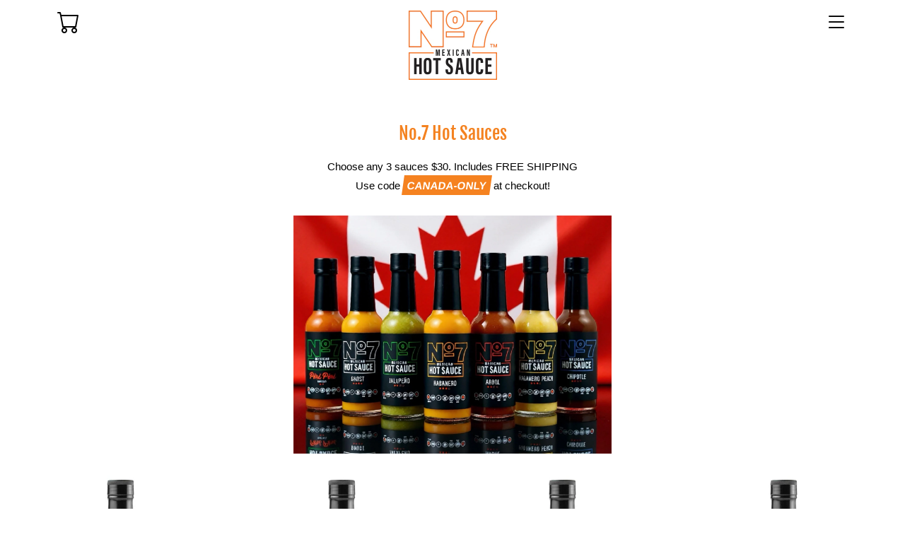

--- FILE ---
content_type: text/html; charset=utf-8
request_url: https://no7hotsauce.com/
body_size: 13557
content:
<!doctype html>
<html class="no-js" lang="en">
<head>
<!-- Global site tag (gtag.js) - Google Analytics -->
<script async src="https://www.googletagmanager.com/gtag/js?id=G-8NS6M4LR6S"></script>
<script>
  window.dataLayer = window.dataLayer || [];
  function gtag(){dataLayer.push(arguments);}
  gtag('js', new Date());

  gtag('config', 'G-8NS6M4LR6S');
</script>
  
  <!-- Basic page needs ================================================== -->
  <meta charset="utf-8">
  <meta http-equiv="X-UA-Compatible" content="IE=edge,chrome=1">

  
  <link rel="shortcut icon" href="//no7hotsauce.com/cdn/shop/files/favicon_32x32.png?v=1724510443" type="image/png" />
  

  <!-- Title and description ================================================== -->
  <title>
  No.7 Mexican Hot Sauce Inc. &ndash; No.7 Hot Sauce Inc.
  </title>

  
  <meta name="description" content="We are a Toronto Mexican hot sauce company. Blending heat and flavour with each recipe. Our hot sauces are no added salt, no sugar, gluten-free, nut-free, vegan">
  

  <!-- Social meta ================================================== -->
  <!-- /snippets/social-meta-tags.liquid -->




<meta property="og:site_name" content="No.7 Hot Sauce Inc.">
<meta property="og:url" content="https://no7hotsauce.com/">
<meta property="og:title" content="No.7 Mexican Hot Sauce Inc.">
<meta property="og:type" content="website">
<meta property="og:description" content="We are a Toronto Mexican hot sauce company. Blending heat and flavour with each recipe. Our hot sauces are no added salt, no sugar, gluten-free, nut-free, vegan">

<meta property="og:image" content="http://no7hotsauce.com/cdn/shop/files/orange_no7_logo_website_1200x1200.png?v=1750004284">
<meta property="og:image:secure_url" content="https://no7hotsauce.com/cdn/shop/files/orange_no7_logo_website_1200x1200.png?v=1750004284">


<meta name="twitter:card" content="summary_large_image">
<meta name="twitter:title" content="No.7 Mexican Hot Sauce Inc.">
<meta name="twitter:description" content="We are a Toronto Mexican hot sauce company. Blending heat and flavour with each recipe. Our hot sauces are no added salt, no sugar, gluten-free, nut-free, vegan">


  <!-- Helpers ================================================== -->
  <link rel="canonical" href="https://no7hotsauce.com/">
  <meta name="viewport" content="width=device-width,initial-scale=1">
  <meta name="theme-color" content="#f48220">

  <!-- CSS ================================================== -->
  <link href="https://cdn.jsdelivr.net/npm/bootstrap@5.2.0-beta1/dist/css/bootstrap.min.css" rel="stylesheet" integrity="sha384-0evHe/X+R7YkIZDRvuzKMRqM+OrBnVFBL6DOitfPri4tjfHxaWutUpFmBp4vmVor" crossorigin="anonymous">
  <link rel="stylesheet" href="https://cdn.jsdelivr.net/npm/bootstrap-icons@1.8.3/font/bootstrap-icons.css">
  <link href="//no7hotsauce.com/cdn/shop/t/7/assets/timber.css?v=47510596899885764981669480289" rel="stylesheet" type="text/css" media="all" />
  <link href="//no7hotsauce.com/cdn/shop/t/7/assets/theme.css?v=10232290477373645601724606234" rel="stylesheet" type="text/css" media="all" />
  <style data-shopify>
  :root {
    --color-body-text: #000000;
    --color-body: #ffffff;
  }
</style>

  

  <script>
    window.theme = window.theme || {};

    var theme = {
      strings: {
        addToCart: "Add to Cart",
        soldOut: "Sold Out",
        unavailable: "Unavailable",
        zoomClose: "Close (Esc)",
        zoomPrev: "Previous (Left arrow key)",
        zoomNext: "Next (Right arrow key)",
        addressError: "Error looking up that address",
        addressNoResults: "No results for that address",
        addressQueryLimit: "You have exceeded the Google API usage limit. Consider upgrading to a \u003ca href=\"https:\/\/developers.google.com\/maps\/premium\/usage-limits\"\u003ePremium Plan\u003c\/a\u003e.",
        authError: "There was a problem authenticating your Google Maps API Key."
      },
      settings: {
        // Adding some settings to allow the editor to update correctly when they are changed
        enableWideLayout: true,
        typeAccentTransform: false,
        typeAccentSpacing: false,
        baseFontSize: '17px',
        headerBaseFontSize: '32px',
        accentFontSize: '16px'
      },
      variables: {
        mediaQueryMedium: 'screen and (max-width: 768px)',
        bpSmall: false
      },
      moneyFormat: "\u003cspan class=money\u003e${{amount}} CAD\u003c\/span\u003e   "
    };if (sessionStorage.getItem("breadcrumb")) {
        sessionStorage.removeItem("breadcrumb")
      }document.documentElement.className = document.documentElement.className.replace('no-js', 'supports-js');
  </script>

  <!-- Header hook for plugins ================================================== -->
  <script>window.performance && window.performance.mark && window.performance.mark('shopify.content_for_header.start');</script><meta id="shopify-digital-wallet" name="shopify-digital-wallet" content="/3586117/digital_wallets/dialog">
<meta name="shopify-checkout-api-token" content="698883fa077e83ebd1a74b8f1aee2bad">
<meta id="in-context-paypal-metadata" data-shop-id="3586117" data-venmo-supported="false" data-environment="production" data-locale="en_US" data-paypal-v4="true" data-currency="CAD">
<script async="async" src="/checkouts/internal/preloads.js?locale=en-CA"></script>
<link rel="preconnect" href="https://shop.app" crossorigin="anonymous">
<script async="async" src="https://shop.app/checkouts/internal/preloads.js?locale=en-CA&shop_id=3586117" crossorigin="anonymous"></script>
<script id="shopify-features" type="application/json">{"accessToken":"698883fa077e83ebd1a74b8f1aee2bad","betas":["rich-media-storefront-analytics"],"domain":"no7hotsauce.com","predictiveSearch":true,"shopId":3586117,"locale":"en"}</script>
<script>var Shopify = Shopify || {};
Shopify.shop = "no7hotsauce.myshopify.com";
Shopify.locale = "en";
Shopify.currency = {"active":"CAD","rate":"1.0"};
Shopify.country = "CA";
Shopify.theme = {"name":"No7 2022 Theme","id":122916667475,"schema_name":"Minimal","schema_version":"12.6.0","theme_store_id":380,"role":"main"};
Shopify.theme.handle = "null";
Shopify.theme.style = {"id":null,"handle":null};
Shopify.cdnHost = "no7hotsauce.com/cdn";
Shopify.routes = Shopify.routes || {};
Shopify.routes.root = "/";</script>
<script type="module">!function(o){(o.Shopify=o.Shopify||{}).modules=!0}(window);</script>
<script>!function(o){function n(){var o=[];function n(){o.push(Array.prototype.slice.apply(arguments))}return n.q=o,n}var t=o.Shopify=o.Shopify||{};t.loadFeatures=n(),t.autoloadFeatures=n()}(window);</script>
<script>
  window.ShopifyPay = window.ShopifyPay || {};
  window.ShopifyPay.apiHost = "shop.app\/pay";
  window.ShopifyPay.redirectState = null;
</script>
<script id="shop-js-analytics" type="application/json">{"pageType":"index"}</script>
<script defer="defer" async type="module" src="//no7hotsauce.com/cdn/shopifycloud/shop-js/modules/v2/client.init-shop-cart-sync_BT-GjEfc.en.esm.js"></script>
<script defer="defer" async type="module" src="//no7hotsauce.com/cdn/shopifycloud/shop-js/modules/v2/chunk.common_D58fp_Oc.esm.js"></script>
<script defer="defer" async type="module" src="//no7hotsauce.com/cdn/shopifycloud/shop-js/modules/v2/chunk.modal_xMitdFEc.esm.js"></script>
<script type="module">
  await import("//no7hotsauce.com/cdn/shopifycloud/shop-js/modules/v2/client.init-shop-cart-sync_BT-GjEfc.en.esm.js");
await import("//no7hotsauce.com/cdn/shopifycloud/shop-js/modules/v2/chunk.common_D58fp_Oc.esm.js");
await import("//no7hotsauce.com/cdn/shopifycloud/shop-js/modules/v2/chunk.modal_xMitdFEc.esm.js");

  window.Shopify.SignInWithShop?.initShopCartSync?.({"fedCMEnabled":true,"windoidEnabled":true});

</script>
<script>
  window.Shopify = window.Shopify || {};
  if (!window.Shopify.featureAssets) window.Shopify.featureAssets = {};
  window.Shopify.featureAssets['shop-js'] = {"shop-cart-sync":["modules/v2/client.shop-cart-sync_DZOKe7Ll.en.esm.js","modules/v2/chunk.common_D58fp_Oc.esm.js","modules/v2/chunk.modal_xMitdFEc.esm.js"],"init-fed-cm":["modules/v2/client.init-fed-cm_B6oLuCjv.en.esm.js","modules/v2/chunk.common_D58fp_Oc.esm.js","modules/v2/chunk.modal_xMitdFEc.esm.js"],"shop-cash-offers":["modules/v2/client.shop-cash-offers_D2sdYoxE.en.esm.js","modules/v2/chunk.common_D58fp_Oc.esm.js","modules/v2/chunk.modal_xMitdFEc.esm.js"],"shop-login-button":["modules/v2/client.shop-login-button_QeVjl5Y3.en.esm.js","modules/v2/chunk.common_D58fp_Oc.esm.js","modules/v2/chunk.modal_xMitdFEc.esm.js"],"pay-button":["modules/v2/client.pay-button_DXTOsIq6.en.esm.js","modules/v2/chunk.common_D58fp_Oc.esm.js","modules/v2/chunk.modal_xMitdFEc.esm.js"],"shop-button":["modules/v2/client.shop-button_DQZHx9pm.en.esm.js","modules/v2/chunk.common_D58fp_Oc.esm.js","modules/v2/chunk.modal_xMitdFEc.esm.js"],"avatar":["modules/v2/client.avatar_BTnouDA3.en.esm.js"],"init-windoid":["modules/v2/client.init-windoid_CR1B-cfM.en.esm.js","modules/v2/chunk.common_D58fp_Oc.esm.js","modules/v2/chunk.modal_xMitdFEc.esm.js"],"init-shop-for-new-customer-accounts":["modules/v2/client.init-shop-for-new-customer-accounts_C_vY_xzh.en.esm.js","modules/v2/client.shop-login-button_QeVjl5Y3.en.esm.js","modules/v2/chunk.common_D58fp_Oc.esm.js","modules/v2/chunk.modal_xMitdFEc.esm.js"],"init-shop-email-lookup-coordinator":["modules/v2/client.init-shop-email-lookup-coordinator_BI7n9ZSv.en.esm.js","modules/v2/chunk.common_D58fp_Oc.esm.js","modules/v2/chunk.modal_xMitdFEc.esm.js"],"init-shop-cart-sync":["modules/v2/client.init-shop-cart-sync_BT-GjEfc.en.esm.js","modules/v2/chunk.common_D58fp_Oc.esm.js","modules/v2/chunk.modal_xMitdFEc.esm.js"],"shop-toast-manager":["modules/v2/client.shop-toast-manager_DiYdP3xc.en.esm.js","modules/v2/chunk.common_D58fp_Oc.esm.js","modules/v2/chunk.modal_xMitdFEc.esm.js"],"init-customer-accounts":["modules/v2/client.init-customer-accounts_D9ZNqS-Q.en.esm.js","modules/v2/client.shop-login-button_QeVjl5Y3.en.esm.js","modules/v2/chunk.common_D58fp_Oc.esm.js","modules/v2/chunk.modal_xMitdFEc.esm.js"],"init-customer-accounts-sign-up":["modules/v2/client.init-customer-accounts-sign-up_iGw4briv.en.esm.js","modules/v2/client.shop-login-button_QeVjl5Y3.en.esm.js","modules/v2/chunk.common_D58fp_Oc.esm.js","modules/v2/chunk.modal_xMitdFEc.esm.js"],"shop-follow-button":["modules/v2/client.shop-follow-button_CqMgW2wH.en.esm.js","modules/v2/chunk.common_D58fp_Oc.esm.js","modules/v2/chunk.modal_xMitdFEc.esm.js"],"checkout-modal":["modules/v2/client.checkout-modal_xHeaAweL.en.esm.js","modules/v2/chunk.common_D58fp_Oc.esm.js","modules/v2/chunk.modal_xMitdFEc.esm.js"],"shop-login":["modules/v2/client.shop-login_D91U-Q7h.en.esm.js","modules/v2/chunk.common_D58fp_Oc.esm.js","modules/v2/chunk.modal_xMitdFEc.esm.js"],"lead-capture":["modules/v2/client.lead-capture_BJmE1dJe.en.esm.js","modules/v2/chunk.common_D58fp_Oc.esm.js","modules/v2/chunk.modal_xMitdFEc.esm.js"],"payment-terms":["modules/v2/client.payment-terms_Ci9AEqFq.en.esm.js","modules/v2/chunk.common_D58fp_Oc.esm.js","modules/v2/chunk.modal_xMitdFEc.esm.js"]};
</script>
<script id="__st">var __st={"a":3586117,"offset":-18000,"reqid":"641eae22-41a5-42a1-a0ad-b0075ed96938-1769079953","pageurl":"no7hotsauce.com\/","u":"21b7206ae55f","p":"home"};</script>
<script>window.ShopifyPaypalV4VisibilityTracking = true;</script>
<script id="captcha-bootstrap">!function(){'use strict';const t='contact',e='account',n='new_comment',o=[[t,t],['blogs',n],['comments',n],[t,'customer']],c=[[e,'customer_login'],[e,'guest_login'],[e,'recover_customer_password'],[e,'create_customer']],r=t=>t.map((([t,e])=>`form[action*='/${t}']:not([data-nocaptcha='true']) input[name='form_type'][value='${e}']`)).join(','),a=t=>()=>t?[...document.querySelectorAll(t)].map((t=>t.form)):[];function s(){const t=[...o],e=r(t);return a(e)}const i='password',u='form_key',d=['recaptcha-v3-token','g-recaptcha-response','h-captcha-response',i],f=()=>{try{return window.sessionStorage}catch{return}},m='__shopify_v',_=t=>t.elements[u];function p(t,e,n=!1){try{const o=window.sessionStorage,c=JSON.parse(o.getItem(e)),{data:r}=function(t){const{data:e,action:n}=t;return t[m]||n?{data:e,action:n}:{data:t,action:n}}(c);for(const[e,n]of Object.entries(r))t.elements[e]&&(t.elements[e].value=n);n&&o.removeItem(e)}catch(o){console.error('form repopulation failed',{error:o})}}const l='form_type',E='cptcha';function T(t){t.dataset[E]=!0}const w=window,h=w.document,L='Shopify',v='ce_forms',y='captcha';let A=!1;((t,e)=>{const n=(g='f06e6c50-85a8-45c8-87d0-21a2b65856fe',I='https://cdn.shopify.com/shopifycloud/storefront-forms-hcaptcha/ce_storefront_forms_captcha_hcaptcha.v1.5.2.iife.js',D={infoText:'Protected by hCaptcha',privacyText:'Privacy',termsText:'Terms'},(t,e,n)=>{const o=w[L][v],c=o.bindForm;if(c)return c(t,g,e,D).then(n);var r;o.q.push([[t,g,e,D],n]),r=I,A||(h.body.append(Object.assign(h.createElement('script'),{id:'captcha-provider',async:!0,src:r})),A=!0)});var g,I,D;w[L]=w[L]||{},w[L][v]=w[L][v]||{},w[L][v].q=[],w[L][y]=w[L][y]||{},w[L][y].protect=function(t,e){n(t,void 0,e),T(t)},Object.freeze(w[L][y]),function(t,e,n,w,h,L){const[v,y,A,g]=function(t,e,n){const i=e?o:[],u=t?c:[],d=[...i,...u],f=r(d),m=r(i),_=r(d.filter((([t,e])=>n.includes(e))));return[a(f),a(m),a(_),s()]}(w,h,L),I=t=>{const e=t.target;return e instanceof HTMLFormElement?e:e&&e.form},D=t=>v().includes(t);t.addEventListener('submit',(t=>{const e=I(t);if(!e)return;const n=D(e)&&!e.dataset.hcaptchaBound&&!e.dataset.recaptchaBound,o=_(e),c=g().includes(e)&&(!o||!o.value);(n||c)&&t.preventDefault(),c&&!n&&(function(t){try{if(!f())return;!function(t){const e=f();if(!e)return;const n=_(t);if(!n)return;const o=n.value;o&&e.removeItem(o)}(t);const e=Array.from(Array(32),(()=>Math.random().toString(36)[2])).join('');!function(t,e){_(t)||t.append(Object.assign(document.createElement('input'),{type:'hidden',name:u})),t.elements[u].value=e}(t,e),function(t,e){const n=f();if(!n)return;const o=[...t.querySelectorAll(`input[type='${i}']`)].map((({name:t})=>t)),c=[...d,...o],r={};for(const[a,s]of new FormData(t).entries())c.includes(a)||(r[a]=s);n.setItem(e,JSON.stringify({[m]:1,action:t.action,data:r}))}(t,e)}catch(e){console.error('failed to persist form',e)}}(e),e.submit())}));const S=(t,e)=>{t&&!t.dataset[E]&&(n(t,e.some((e=>e===t))),T(t))};for(const o of['focusin','change'])t.addEventListener(o,(t=>{const e=I(t);D(e)&&S(e,y())}));const B=e.get('form_key'),M=e.get(l),P=B&&M;t.addEventListener('DOMContentLoaded',(()=>{const t=y();if(P)for(const e of t)e.elements[l].value===M&&p(e,B);[...new Set([...A(),...v().filter((t=>'true'===t.dataset.shopifyCaptcha))])].forEach((e=>S(e,t)))}))}(h,new URLSearchParams(w.location.search),n,t,e,['guest_login'])})(!0,!0)}();</script>
<script integrity="sha256-4kQ18oKyAcykRKYeNunJcIwy7WH5gtpwJnB7kiuLZ1E=" data-source-attribution="shopify.loadfeatures" defer="defer" src="//no7hotsauce.com/cdn/shopifycloud/storefront/assets/storefront/load_feature-a0a9edcb.js" crossorigin="anonymous"></script>
<script crossorigin="anonymous" defer="defer" src="//no7hotsauce.com/cdn/shopifycloud/storefront/assets/shopify_pay/storefront-65b4c6d7.js?v=20250812"></script>
<script data-source-attribution="shopify.dynamic_checkout.dynamic.init">var Shopify=Shopify||{};Shopify.PaymentButton=Shopify.PaymentButton||{isStorefrontPortableWallets:!0,init:function(){window.Shopify.PaymentButton.init=function(){};var t=document.createElement("script");t.src="https://no7hotsauce.com/cdn/shopifycloud/portable-wallets/latest/portable-wallets.en.js",t.type="module",document.head.appendChild(t)}};
</script>
<script data-source-attribution="shopify.dynamic_checkout.buyer_consent">
  function portableWalletsHideBuyerConsent(e){var t=document.getElementById("shopify-buyer-consent"),n=document.getElementById("shopify-subscription-policy-button");t&&n&&(t.classList.add("hidden"),t.setAttribute("aria-hidden","true"),n.removeEventListener("click",e))}function portableWalletsShowBuyerConsent(e){var t=document.getElementById("shopify-buyer-consent"),n=document.getElementById("shopify-subscription-policy-button");t&&n&&(t.classList.remove("hidden"),t.removeAttribute("aria-hidden"),n.addEventListener("click",e))}window.Shopify?.PaymentButton&&(window.Shopify.PaymentButton.hideBuyerConsent=portableWalletsHideBuyerConsent,window.Shopify.PaymentButton.showBuyerConsent=portableWalletsShowBuyerConsent);
</script>
<script data-source-attribution="shopify.dynamic_checkout.cart.bootstrap">document.addEventListener("DOMContentLoaded",(function(){function t(){return document.querySelector("shopify-accelerated-checkout-cart, shopify-accelerated-checkout")}if(t())Shopify.PaymentButton.init();else{new MutationObserver((function(e,n){t()&&(Shopify.PaymentButton.init(),n.disconnect())})).observe(document.body,{childList:!0,subtree:!0})}}));
</script>
<script id='scb4127' type='text/javascript' async='' src='https://no7hotsauce.com/cdn/shopifycloud/privacy-banner/storefront-banner.js'></script><link id="shopify-accelerated-checkout-styles" rel="stylesheet" media="screen" href="https://no7hotsauce.com/cdn/shopifycloud/portable-wallets/latest/accelerated-checkout-backwards-compat.css" crossorigin="anonymous">
<style id="shopify-accelerated-checkout-cart">
        #shopify-buyer-consent {
  margin-top: 1em;
  display: inline-block;
  width: 100%;
}

#shopify-buyer-consent.hidden {
  display: none;
}

#shopify-subscription-policy-button {
  background: none;
  border: none;
  padding: 0;
  text-decoration: underline;
  font-size: inherit;
  cursor: pointer;
}

#shopify-subscription-policy-button::before {
  box-shadow: none;
}

      </style>

<script>window.performance && window.performance.mark && window.performance.mark('shopify.content_for_header.end');</script>

  <script src="//no7hotsauce.com/cdn/shop/t/7/assets/jquery-2.2.3.min.js?v=58211863146907186831656101193" type="text/javascript"></script>

  <script src="//no7hotsauce.com/cdn/shop/t/7/assets/lazysizes.min.js?v=155223123402716617051656101193" async="async"></script>

  
  

<link href="https://monorail-edge.shopifysvc.com" rel="dns-prefetch">
<script>(function(){if ("sendBeacon" in navigator && "performance" in window) {try {var session_token_from_headers = performance.getEntriesByType('navigation')[0].serverTiming.find(x => x.name == '_s').description;} catch {var session_token_from_headers = undefined;}var session_cookie_matches = document.cookie.match(/_shopify_s=([^;]*)/);var session_token_from_cookie = session_cookie_matches && session_cookie_matches.length === 2 ? session_cookie_matches[1] : "";var session_token = session_token_from_headers || session_token_from_cookie || "";function handle_abandonment_event(e) {var entries = performance.getEntries().filter(function(entry) {return /monorail-edge.shopifysvc.com/.test(entry.name);});if (!window.abandonment_tracked && entries.length === 0) {window.abandonment_tracked = true;var currentMs = Date.now();var navigation_start = performance.timing.navigationStart;var payload = {shop_id: 3586117,url: window.location.href,navigation_start,duration: currentMs - navigation_start,session_token,page_type: "index"};window.navigator.sendBeacon("https://monorail-edge.shopifysvc.com/v1/produce", JSON.stringify({schema_id: "online_store_buyer_site_abandonment/1.1",payload: payload,metadata: {event_created_at_ms: currentMs,event_sent_at_ms: currentMs}}));}}window.addEventListener('pagehide', handle_abandonment_event);}}());</script>
<script id="web-pixels-manager-setup">(function e(e,d,r,n,o){if(void 0===o&&(o={}),!Boolean(null===(a=null===(i=window.Shopify)||void 0===i?void 0:i.analytics)||void 0===a?void 0:a.replayQueue)){var i,a;window.Shopify=window.Shopify||{};var t=window.Shopify;t.analytics=t.analytics||{};var s=t.analytics;s.replayQueue=[],s.publish=function(e,d,r){return s.replayQueue.push([e,d,r]),!0};try{self.performance.mark("wpm:start")}catch(e){}var l=function(){var e={modern:/Edge?\/(1{2}[4-9]|1[2-9]\d|[2-9]\d{2}|\d{4,})\.\d+(\.\d+|)|Firefox\/(1{2}[4-9]|1[2-9]\d|[2-9]\d{2}|\d{4,})\.\d+(\.\d+|)|Chrom(ium|e)\/(9{2}|\d{3,})\.\d+(\.\d+|)|(Maci|X1{2}).+ Version\/(15\.\d+|(1[6-9]|[2-9]\d|\d{3,})\.\d+)([,.]\d+|)( \(\w+\)|)( Mobile\/\w+|) Safari\/|Chrome.+OPR\/(9{2}|\d{3,})\.\d+\.\d+|(CPU[ +]OS|iPhone[ +]OS|CPU[ +]iPhone|CPU IPhone OS|CPU iPad OS)[ +]+(15[._]\d+|(1[6-9]|[2-9]\d|\d{3,})[._]\d+)([._]\d+|)|Android:?[ /-](13[3-9]|1[4-9]\d|[2-9]\d{2}|\d{4,})(\.\d+|)(\.\d+|)|Android.+Firefox\/(13[5-9]|1[4-9]\d|[2-9]\d{2}|\d{4,})\.\d+(\.\d+|)|Android.+Chrom(ium|e)\/(13[3-9]|1[4-9]\d|[2-9]\d{2}|\d{4,})\.\d+(\.\d+|)|SamsungBrowser\/([2-9]\d|\d{3,})\.\d+/,legacy:/Edge?\/(1[6-9]|[2-9]\d|\d{3,})\.\d+(\.\d+|)|Firefox\/(5[4-9]|[6-9]\d|\d{3,})\.\d+(\.\d+|)|Chrom(ium|e)\/(5[1-9]|[6-9]\d|\d{3,})\.\d+(\.\d+|)([\d.]+$|.*Safari\/(?![\d.]+ Edge\/[\d.]+$))|(Maci|X1{2}).+ Version\/(10\.\d+|(1[1-9]|[2-9]\d|\d{3,})\.\d+)([,.]\d+|)( \(\w+\)|)( Mobile\/\w+|) Safari\/|Chrome.+OPR\/(3[89]|[4-9]\d|\d{3,})\.\d+\.\d+|(CPU[ +]OS|iPhone[ +]OS|CPU[ +]iPhone|CPU IPhone OS|CPU iPad OS)[ +]+(10[._]\d+|(1[1-9]|[2-9]\d|\d{3,})[._]\d+)([._]\d+|)|Android:?[ /-](13[3-9]|1[4-9]\d|[2-9]\d{2}|\d{4,})(\.\d+|)(\.\d+|)|Mobile Safari.+OPR\/([89]\d|\d{3,})\.\d+\.\d+|Android.+Firefox\/(13[5-9]|1[4-9]\d|[2-9]\d{2}|\d{4,})\.\d+(\.\d+|)|Android.+Chrom(ium|e)\/(13[3-9]|1[4-9]\d|[2-9]\d{2}|\d{4,})\.\d+(\.\d+|)|Android.+(UC? ?Browser|UCWEB|U3)[ /]?(15\.([5-9]|\d{2,})|(1[6-9]|[2-9]\d|\d{3,})\.\d+)\.\d+|SamsungBrowser\/(5\.\d+|([6-9]|\d{2,})\.\d+)|Android.+MQ{2}Browser\/(14(\.(9|\d{2,})|)|(1[5-9]|[2-9]\d|\d{3,})(\.\d+|))(\.\d+|)|K[Aa][Ii]OS\/(3\.\d+|([4-9]|\d{2,})\.\d+)(\.\d+|)/},d=e.modern,r=e.legacy,n=navigator.userAgent;return n.match(d)?"modern":n.match(r)?"legacy":"unknown"}(),u="modern"===l?"modern":"legacy",c=(null!=n?n:{modern:"",legacy:""})[u],f=function(e){return[e.baseUrl,"/wpm","/b",e.hashVersion,"modern"===e.buildTarget?"m":"l",".js"].join("")}({baseUrl:d,hashVersion:r,buildTarget:u}),m=function(e){var d=e.version,r=e.bundleTarget,n=e.surface,o=e.pageUrl,i=e.monorailEndpoint;return{emit:function(e){var a=e.status,t=e.errorMsg,s=(new Date).getTime(),l=JSON.stringify({metadata:{event_sent_at_ms:s},events:[{schema_id:"web_pixels_manager_load/3.1",payload:{version:d,bundle_target:r,page_url:o,status:a,surface:n,error_msg:t},metadata:{event_created_at_ms:s}}]});if(!i)return console&&console.warn&&console.warn("[Web Pixels Manager] No Monorail endpoint provided, skipping logging."),!1;try{return self.navigator.sendBeacon.bind(self.navigator)(i,l)}catch(e){}var u=new XMLHttpRequest;try{return u.open("POST",i,!0),u.setRequestHeader("Content-Type","text/plain"),u.send(l),!0}catch(e){return console&&console.warn&&console.warn("[Web Pixels Manager] Got an unhandled error while logging to Monorail."),!1}}}}({version:r,bundleTarget:l,surface:e.surface,pageUrl:self.location.href,monorailEndpoint:e.monorailEndpoint});try{o.browserTarget=l,function(e){var d=e.src,r=e.async,n=void 0===r||r,o=e.onload,i=e.onerror,a=e.sri,t=e.scriptDataAttributes,s=void 0===t?{}:t,l=document.createElement("script"),u=document.querySelector("head"),c=document.querySelector("body");if(l.async=n,l.src=d,a&&(l.integrity=a,l.crossOrigin="anonymous"),s)for(var f in s)if(Object.prototype.hasOwnProperty.call(s,f))try{l.dataset[f]=s[f]}catch(e){}if(o&&l.addEventListener("load",o),i&&l.addEventListener("error",i),u)u.appendChild(l);else{if(!c)throw new Error("Did not find a head or body element to append the script");c.appendChild(l)}}({src:f,async:!0,onload:function(){if(!function(){var e,d;return Boolean(null===(d=null===(e=window.Shopify)||void 0===e?void 0:e.analytics)||void 0===d?void 0:d.initialized)}()){var d=window.webPixelsManager.init(e)||void 0;if(d){var r=window.Shopify.analytics;r.replayQueue.forEach((function(e){var r=e[0],n=e[1],o=e[2];d.publishCustomEvent(r,n,o)})),r.replayQueue=[],r.publish=d.publishCustomEvent,r.visitor=d.visitor,r.initialized=!0}}},onerror:function(){return m.emit({status:"failed",errorMsg:"".concat(f," has failed to load")})},sri:function(e){var d=/^sha384-[A-Za-z0-9+/=]+$/;return"string"==typeof e&&d.test(e)}(c)?c:"",scriptDataAttributes:o}),m.emit({status:"loading"})}catch(e){m.emit({status:"failed",errorMsg:(null==e?void 0:e.message)||"Unknown error"})}}})({shopId: 3586117,storefrontBaseUrl: "https://no7hotsauce.com",extensionsBaseUrl: "https://extensions.shopifycdn.com/cdn/shopifycloud/web-pixels-manager",monorailEndpoint: "https://monorail-edge.shopifysvc.com/unstable/produce_batch",surface: "storefront-renderer",enabledBetaFlags: ["2dca8a86"],webPixelsConfigList: [{"id":"161185875","configuration":"{\"pixel_id\":\"1350454198651948\",\"pixel_type\":\"facebook_pixel\",\"metaapp_system_user_token\":\"-\"}","eventPayloadVersion":"v1","runtimeContext":"OPEN","scriptVersion":"ca16bc87fe92b6042fbaa3acc2fbdaa6","type":"APP","apiClientId":2329312,"privacyPurposes":["ANALYTICS","MARKETING","SALE_OF_DATA"],"dataSharingAdjustments":{"protectedCustomerApprovalScopes":["read_customer_address","read_customer_email","read_customer_name","read_customer_personal_data","read_customer_phone"]}},{"id":"shopify-app-pixel","configuration":"{}","eventPayloadVersion":"v1","runtimeContext":"STRICT","scriptVersion":"0450","apiClientId":"shopify-pixel","type":"APP","privacyPurposes":["ANALYTICS","MARKETING"]},{"id":"shopify-custom-pixel","eventPayloadVersion":"v1","runtimeContext":"LAX","scriptVersion":"0450","apiClientId":"shopify-pixel","type":"CUSTOM","privacyPurposes":["ANALYTICS","MARKETING"]}],isMerchantRequest: false,initData: {"shop":{"name":"No.7 Hot Sauce Inc.","paymentSettings":{"currencyCode":"CAD"},"myshopifyDomain":"no7hotsauce.myshopify.com","countryCode":"CA","storefrontUrl":"https:\/\/no7hotsauce.com"},"customer":null,"cart":null,"checkout":null,"productVariants":[],"purchasingCompany":null},},"https://no7hotsauce.com/cdn","fcfee988w5aeb613cpc8e4bc33m6693e112",{"modern":"","legacy":""},{"shopId":"3586117","storefrontBaseUrl":"https:\/\/no7hotsauce.com","extensionBaseUrl":"https:\/\/extensions.shopifycdn.com\/cdn\/shopifycloud\/web-pixels-manager","surface":"storefront-renderer","enabledBetaFlags":"[\"2dca8a86\"]","isMerchantRequest":"false","hashVersion":"fcfee988w5aeb613cpc8e4bc33m6693e112","publish":"custom","events":"[[\"page_viewed\",{}]]"});</script><script>
  window.ShopifyAnalytics = window.ShopifyAnalytics || {};
  window.ShopifyAnalytics.meta = window.ShopifyAnalytics.meta || {};
  window.ShopifyAnalytics.meta.currency = 'CAD';
  var meta = {"page":{"pageType":"home","requestId":"641eae22-41a5-42a1-a0ad-b0075ed96938-1769079953"}};
  for (var attr in meta) {
    window.ShopifyAnalytics.meta[attr] = meta[attr];
  }
</script>
<script class="analytics">
  (function () {
    var customDocumentWrite = function(content) {
      var jquery = null;

      if (window.jQuery) {
        jquery = window.jQuery;
      } else if (window.Checkout && window.Checkout.$) {
        jquery = window.Checkout.$;
      }

      if (jquery) {
        jquery('body').append(content);
      }
    };

    var hasLoggedConversion = function(token) {
      if (token) {
        return document.cookie.indexOf('loggedConversion=' + token) !== -1;
      }
      return false;
    }

    var setCookieIfConversion = function(token) {
      if (token) {
        var twoMonthsFromNow = new Date(Date.now());
        twoMonthsFromNow.setMonth(twoMonthsFromNow.getMonth() + 2);

        document.cookie = 'loggedConversion=' + token + '; expires=' + twoMonthsFromNow;
      }
    }

    var trekkie = window.ShopifyAnalytics.lib = window.trekkie = window.trekkie || [];
    if (trekkie.integrations) {
      return;
    }
    trekkie.methods = [
      'identify',
      'page',
      'ready',
      'track',
      'trackForm',
      'trackLink'
    ];
    trekkie.factory = function(method) {
      return function() {
        var args = Array.prototype.slice.call(arguments);
        args.unshift(method);
        trekkie.push(args);
        return trekkie;
      };
    };
    for (var i = 0; i < trekkie.methods.length; i++) {
      var key = trekkie.methods[i];
      trekkie[key] = trekkie.factory(key);
    }
    trekkie.load = function(config) {
      trekkie.config = config || {};
      trekkie.config.initialDocumentCookie = document.cookie;
      var first = document.getElementsByTagName('script')[0];
      var script = document.createElement('script');
      script.type = 'text/javascript';
      script.onerror = function(e) {
        var scriptFallback = document.createElement('script');
        scriptFallback.type = 'text/javascript';
        scriptFallback.onerror = function(error) {
                var Monorail = {
      produce: function produce(monorailDomain, schemaId, payload) {
        var currentMs = new Date().getTime();
        var event = {
          schema_id: schemaId,
          payload: payload,
          metadata: {
            event_created_at_ms: currentMs,
            event_sent_at_ms: currentMs
          }
        };
        return Monorail.sendRequest("https://" + monorailDomain + "/v1/produce", JSON.stringify(event));
      },
      sendRequest: function sendRequest(endpointUrl, payload) {
        // Try the sendBeacon API
        if (window && window.navigator && typeof window.navigator.sendBeacon === 'function' && typeof window.Blob === 'function' && !Monorail.isIos12()) {
          var blobData = new window.Blob([payload], {
            type: 'text/plain'
          });

          if (window.navigator.sendBeacon(endpointUrl, blobData)) {
            return true;
          } // sendBeacon was not successful

        } // XHR beacon

        var xhr = new XMLHttpRequest();

        try {
          xhr.open('POST', endpointUrl);
          xhr.setRequestHeader('Content-Type', 'text/plain');
          xhr.send(payload);
        } catch (e) {
          console.log(e);
        }

        return false;
      },
      isIos12: function isIos12() {
        return window.navigator.userAgent.lastIndexOf('iPhone; CPU iPhone OS 12_') !== -1 || window.navigator.userAgent.lastIndexOf('iPad; CPU OS 12_') !== -1;
      }
    };
    Monorail.produce('monorail-edge.shopifysvc.com',
      'trekkie_storefront_load_errors/1.1',
      {shop_id: 3586117,
      theme_id: 122916667475,
      app_name: "storefront",
      context_url: window.location.href,
      source_url: "//no7hotsauce.com/cdn/s/trekkie.storefront.1bbfab421998800ff09850b62e84b8915387986d.min.js"});

        };
        scriptFallback.async = true;
        scriptFallback.src = '//no7hotsauce.com/cdn/s/trekkie.storefront.1bbfab421998800ff09850b62e84b8915387986d.min.js';
        first.parentNode.insertBefore(scriptFallback, first);
      };
      script.async = true;
      script.src = '//no7hotsauce.com/cdn/s/trekkie.storefront.1bbfab421998800ff09850b62e84b8915387986d.min.js';
      first.parentNode.insertBefore(script, first);
    };
    trekkie.load(
      {"Trekkie":{"appName":"storefront","development":false,"defaultAttributes":{"shopId":3586117,"isMerchantRequest":null,"themeId":122916667475,"themeCityHash":"13787986801110983105","contentLanguage":"en","currency":"CAD","eventMetadataId":"70a5a3ed-5e56-4af4-847d-0d35c1226e02"},"isServerSideCookieWritingEnabled":true,"monorailRegion":"shop_domain","enabledBetaFlags":["65f19447"]},"Session Attribution":{},"S2S":{"facebookCapiEnabled":true,"source":"trekkie-storefront-renderer","apiClientId":580111}}
    );

    var loaded = false;
    trekkie.ready(function() {
      if (loaded) return;
      loaded = true;

      window.ShopifyAnalytics.lib = window.trekkie;

      var originalDocumentWrite = document.write;
      document.write = customDocumentWrite;
      try { window.ShopifyAnalytics.merchantGoogleAnalytics.call(this); } catch(error) {};
      document.write = originalDocumentWrite;

      window.ShopifyAnalytics.lib.page(null,{"pageType":"home","requestId":"641eae22-41a5-42a1-a0ad-b0075ed96938-1769079953","shopifyEmitted":true});

      var match = window.location.pathname.match(/checkouts\/(.+)\/(thank_you|post_purchase)/)
      var token = match? match[1]: undefined;
      if (!hasLoggedConversion(token)) {
        setCookieIfConversion(token);
        
      }
    });


        var eventsListenerScript = document.createElement('script');
        eventsListenerScript.async = true;
        eventsListenerScript.src = "//no7hotsauce.com/cdn/shopifycloud/storefront/assets/shop_events_listener-3da45d37.js";
        document.getElementsByTagName('head')[0].appendChild(eventsListenerScript);

})();</script>
<script
  defer
  src="https://no7hotsauce.com/cdn/shopifycloud/perf-kit/shopify-perf-kit-3.0.4.min.js"
  data-application="storefront-renderer"
  data-shop-id="3586117"
  data-render-region="gcp-us-central1"
  data-page-type="index"
  data-theme-instance-id="122916667475"
  data-theme-name="Minimal"
  data-theme-version="12.6.0"
  data-monorail-region="shop_domain"
  data-resource-timing-sampling-rate="10"
  data-shs="true"
  data-shs-beacon="true"
  data-shs-export-with-fetch="true"
  data-shs-logs-sample-rate="1"
  data-shs-beacon-endpoint="https://no7hotsauce.com/api/collect"
></script>
</head>

<body id="no-7-mexican-hot-sauce-inc" class="template-index">

  <div id="shopify-section-header" class="shopify-section"><!-- Menu overlay -->
<div id="navMenu" class="menu">
      <div class="container">
        <div class="row pt-3 pb-2">
          <div class="col text-end">
            <a href="javascript:void(0)" onclick="closeNav()" class="nav-icons white"><i class="bi bi-x-square" title="Close Menu"></i></a>
          </div>
        </div>
        
          <div class="row py-3">
            <div class="col text-center">
              <a href="/" class="menu-link">Products</a>
            </div>
          </div>
        
          <div class="row py-3">
            <div class="col text-center">
              <a href="/pages/about-no-7" class="menu-link">About No.7</a>
            </div>
          </div>
        
          <div class="row py-3">
            <div class="col text-center">
              <a href="/pages/contact-us" class="menu-link">Contact Us</a>
            </div>
          </div>
        
          <div class="row py-3">
            <div class="col text-center">
              <a href="/blogs/blog" class="menu-link">Blog</a>
            </div>
          </div>
        
      </div>
    </div>

<div data-section-id="header" data-section-type="header-section">
  <div class="container">
  <div class="row py-3">
    <div class="col-4">
      <!-- cart icon -->
      <a href="/cart" title="View cart" class="nav-icons"><i class="bi bi-cart"></i></a>
    </div>
    <div class="col-4 text-center">
      
                <noscript>
                  
                  <div class="logo__image-wrapper">
                    <img src="//no7hotsauce.com/cdn/shop/files/orange_no7_logo_website_small.png?v=1750004284" alt="No.7 Hot Sauce Inc." />
                  </div>
                </noscript>
                <div class="logo__image-wrapper supports-js">
                  <a href="/" itemprop="url">
                    
                    <img src="//no7hotsauce.com/cdn/shop/files/orange_no7_logo_website_300x300.png?v=1750004284" data-src="//no7hotsauce.com/cdn/shop/files/orange_no7_logo_website_{width}x.png?v=1750004284" class="nav-logo">
                  </a>
                </div>
              
    </div>
    <div class="col-4 text-end">
      <!-- menu icon -->
      <a href="javascript:void(0)" onclick="openNav()" title="Show menu" class="nav-icons"><i class="bi bi-list"></i></a>
    </div>
  </div>
  </div>

        <!--<div class="header-bar__right post-large--display-table-cell">

          
            <ul class="header-bar__module header-bar__module--list">
              
                <li>
                  <a href="/account/login" id="customer_login_link">Log in</a>
                </li>
                <li>or</li>
                <li>
                  <a href="/account/register" id="customer_register_link">Create account</a>
                </li>
              
            </ul>
          

          <div class="header-bar__module">
            <span class="header-bar__sep" aria-hidden="true"></span>
            <a href="/cart" class="cart-page-link">
              <span class="icon icon-cart header-bar__cart-icon" aria-hidden="true"></span>
            </a>
          </div>

          <div class="header-bar__module">
            <a href="/cart" class="cart-page-link">
              Cart
              <span class="cart-count header-bar__cart-count hidden-count">0</span>
            </a>
          </div>

        </div>-->
    
    
      </div>


</div>

  <main class="wrapper main-content" role="main">
    <div class="grid">
        <div class="grid__item">
          <!-- BEGIN content_for_index --><div id="shopify-section-16567872559ad951e1" class="shopify-section index-section">




<div data-section-id="16567872559ad951e1" data-section-type="featured-products-section" class="pt-5">
  
  <div class="section-header section-header--small pb-3">
    <h2 class="section-header__title text-center">
      No.7 Hot Sauces
    </h2>
    <div class="text-center py-1">Choose any 3 sauces $30. Includes FREE SHIPPING<br>
Use code <span class="coupon-style">Canada-only</span> at checkout!</div><br>
<center><img src="https://cdn.shopify.com/s/files/1/0358/6117/files/No7Canada.jpg?v=1759087354" style="width:450px" alt="Choose any 3 sauces $30. Includes FREE SHIPPING"></center>
  </div>
  

  

  <div class="grid-uniform">
    
      
      <div class="grid__item medium-down--one-half post-large--one-quarter" >
        









<div class="">
  <a href="/products/habanero-original-1" class="grid-link text-center">
    <span class="grid-link__image grid-link__image--loading grid-link__image--product" data-image-wrapper>
      
      
      <span class="grid-link__image-centered">
        
          
            
            
<style>
  

  #ProductImage-38402499903571 {
    max-width: 335px;
    max-height: 335.0px;
  }
  #ProductImageWrapper-38402499903571 {
    max-width: 335px;
  }
</style>

            <div id="ProductImageWrapper-38402499903571" class="product__img-wrapper supports-js">
              <div style="padding-top:100.0%;">
                <img id="ProductImage-38402499903571"
                     alt="Habanero Original"
                     class="product__img lazyload"
                     data-src="//no7hotsauce.com/cdn/shop/files/no7_web_habanero_{width}x.jpg?v=1750003724"
                     data-widths="[150, 220, 360, 470, 600, 750, 940, 1080, 1296, 1512, 1728, 2048]"
                     data-aspectratio="1.0"
                     data-sizes="auto"
                     data-image>
              </div>
            </div>
          
          <noscript>
            <img src="//no7hotsauce.com/cdn/shop/files/no7_web_habanero_large.jpg?v=1750003724" alt="Habanero Original" class="product__img">
          </noscript>
        
      </span>
    </span>
    <p class="grid-link__title">Habanero Original</p>
    
    
      <p class="grid-link__meta">
        
          
            <span class="visually-hidden">Regular price</span>
          
          <span class=money>$10.00 CAD</span>   

      </p>
    
  </a>
</div>

      </div>
    
      
      <div class="grid__item medium-down--one-half post-large--one-quarter" >
        









<div class="">
  <a href="/products/jalapeno" class="grid-link text-center">
    <span class="grid-link__image grid-link__image--loading grid-link__image--product" data-image-wrapper>
      
      
      <span class="grid-link__image-centered">
        
          
            
            
<style>
  

  #ProductImage-38402499444819 {
    max-width: 335px;
    max-height: 335.0px;
  }
  #ProductImageWrapper-38402499444819 {
    max-width: 335px;
  }
</style>

            <div id="ProductImageWrapper-38402499444819" class="product__img-wrapper supports-js">
              <div style="padding-top:100.0%;">
                <img id="ProductImage-38402499444819"
                     alt="Jalapeño"
                     class="product__img lazyload"
                     data-src="//no7hotsauce.com/cdn/shop/files/no7_web_jalapeno_{width}x.jpg?v=1750003949"
                     data-widths="[150, 220, 360, 470, 600, 750, 940, 1080, 1296, 1512, 1728, 2048]"
                     data-aspectratio="1.0"
                     data-sizes="auto"
                     data-image>
              </div>
            </div>
          
          <noscript>
            <img src="//no7hotsauce.com/cdn/shop/files/no7_web_jalapeno_large.jpg?v=1750003949" alt="Jalapeño" class="product__img">
          </noscript>
        
      </span>
    </span>
    <p class="grid-link__title">Jalapeño</p>
    
    
      <p class="grid-link__meta">
        
          
            <span class="visually-hidden">Regular price</span>
          
          <span class=money>$10.00 CAD</span>   

      </p>
    
  </a>
</div>

      </div>
    
      
      <div class="grid__item medium-down--one-half post-large--one-quarter" >
        









<div class="">
  <a href="/products/habanero-peach" class="grid-link text-center">
    <span class="grid-link__image grid-link__image--loading grid-link__image--product" data-image-wrapper>
      
      
      <span class="grid-link__image-centered">
        
          
            
            
<style>
  

  #ProductImage-38402499739731 {
    max-width: 335px;
    max-height: 335.0px;
  }
  #ProductImageWrapper-38402499739731 {
    max-width: 335px;
  }
</style>

            <div id="ProductImageWrapper-38402499739731" class="product__img-wrapper supports-js">
              <div style="padding-top:100.0%;">
                <img id="ProductImage-38402499739731"
                     alt="Habanero Peach"
                     class="product__img lazyload"
                     data-src="//no7hotsauce.com/cdn/shop/files/no7_web_habanero_peach_{width}x.jpg?v=1750003900"
                     data-widths="[150, 220, 360, 470, 600, 750, 940, 1080, 1296, 1512, 1728, 2048]"
                     data-aspectratio="1.0"
                     data-sizes="auto"
                     data-image>
              </div>
            </div>
          
          <noscript>
            <img src="//no7hotsauce.com/cdn/shop/files/no7_web_habanero_peach_large.jpg?v=1750003900" alt="Habanero Peach" class="product__img">
          </noscript>
        
      </span>
    </span>
    <p class="grid-link__title">Habanero Peach</p>
    
    
      <p class="grid-link__meta">
        
          
            <span class="visually-hidden">Regular price</span>
          
          <span class=money>$10.00 CAD</span>   

      </p>
    
  </a>
</div>

      </div>
    
      
      <div class="grid__item medium-down--one-half post-large--one-quarter" >
        









<div class="">
  <a href="/products/ghost1" class="grid-link text-center">
    <span class="grid-link__image grid-link__image--loading grid-link__image--product" data-image-wrapper>
      
      
      <span class="grid-link__image-centered">
        
          
            
            
<style>
  

  #ProductImage-38402499346515 {
    max-width: 335px;
    max-height: 335.0px;
  }
  #ProductImageWrapper-38402499346515 {
    max-width: 335px;
  }
</style>

            <div id="ProductImageWrapper-38402499346515" class="product__img-wrapper supports-js">
              <div style="padding-top:100.0%;">
                <img id="ProductImage-38402499346515"
                     alt="Ghost"
                     class="product__img lazyload"
                     data-src="//no7hotsauce.com/cdn/shop/files/no7_web_ghost_{width}x.jpg?v=1750003878"
                     data-widths="[150, 220, 360, 470, 600, 750, 940, 1080, 1296, 1512, 1728, 2048]"
                     data-aspectratio="1.0"
                     data-sizes="auto"
                     data-image>
              </div>
            </div>
          
          <noscript>
            <img src="//no7hotsauce.com/cdn/shop/files/no7_web_ghost_large.jpg?v=1750003878" alt="Ghost" class="product__img">
          </noscript>
        
      </span>
    </span>
    <p class="grid-link__title">Ghost</p>
    
    
      <p class="grid-link__meta">
        
          
            <span class="visually-hidden">Regular price</span>
          
          <span class=money>$10.00 CAD</span>   

      </p>
    
  </a>
</div>

      </div>
    
      
      <div class="grid__item medium-down--one-half post-large--one-quarter" >
        









<div class="">
  <a href="/products/chipotle-1" class="grid-link text-center">
    <span class="grid-link__image grid-link__image--loading grid-link__image--product" data-image-wrapper>
      
      
      <span class="grid-link__image-centered">
        
          
            
            
<style>
  

  #ProductImage-38402499313747 {
    max-width: 335px;
    max-height: 335.0px;
  }
  #ProductImageWrapper-38402499313747 {
    max-width: 335px;
  }
</style>

            <div id="ProductImageWrapper-38402499313747" class="product__img-wrapper supports-js">
              <div style="padding-top:100.0%;">
                <img id="ProductImage-38402499313747"
                     alt="Chipotle"
                     class="product__img lazyload"
                     data-src="//no7hotsauce.com/cdn/shop/files/no7_web_chipotle_{width}x.jpg?v=1750003936"
                     data-widths="[150, 220, 360, 470, 600, 750, 940, 1080, 1296, 1512, 1728, 2048]"
                     data-aspectratio="1.0"
                     data-sizes="auto"
                     data-image>
              </div>
            </div>
          
          <noscript>
            <img src="//no7hotsauce.com/cdn/shop/files/no7_web_chipotle_large.jpg?v=1750003936" alt="Chipotle" class="product__img">
          </noscript>
        
      </span>
    </span>
    <p class="grid-link__title">Chipotle</p>
    
    
      <p class="grid-link__meta">
        
          
            <span class="visually-hidden">Regular price</span>
          
          <span class=money>$10.00 CAD</span>   

      </p>
    
  </a>
</div>

      </div>
    
      
      <div class="grid__item medium-down--one-half post-large--one-quarter" >
        









<div class="">
  <a href="/products/cayenne" class="grid-link text-center">
    <span class="grid-link__image grid-link__image--loading grid-link__image--product" data-image-wrapper>
      
      
      <span class="grid-link__image-centered">
        
          
            
            
<style>
  

  #ProductImage-38402499641427 {
    max-width: 335px;
    max-height: 335.0px;
  }
  #ProductImageWrapper-38402499641427 {
    max-width: 335px;
  }
</style>

            <div id="ProductImageWrapper-38402499641427" class="product__img-wrapper supports-js">
              <div style="padding-top:100.0%;">
                <img id="ProductImage-38402499641427"
                     alt="Arbol"
                     class="product__img lazyload"
                     data-src="//no7hotsauce.com/cdn/shop/files/no7_web_arbol_{width}x.jpg?v=1750003917"
                     data-widths="[150, 220, 360, 470, 600, 750, 940, 1080, 1296, 1512, 1728, 2048]"
                     data-aspectratio="1.0"
                     data-sizes="auto"
                     data-image>
              </div>
            </div>
          
          <noscript>
            <img src="//no7hotsauce.com/cdn/shop/files/no7_web_arbol_large.jpg?v=1750003917" alt="Arbol" class="product__img">
          </noscript>
        
      </span>
    </span>
    <p class="grid-link__title">Arbol</p>
    
    
      <p class="grid-link__meta">
        
          
            <span class="visually-hidden">Regular price</span>
          
          <span class=money>$10.00 CAD</span>   

      </p>
    
  </a>
</div>

      </div>
    
      
      <div class="grid__item medium-down--one-half post-large--one-quarter" >
        









<div class="">
  <a href="/products/piri-piri-sauce" class="grid-link text-center">
    <span class="grid-link__image grid-link__image--loading grid-link__image--product" data-image-wrapper>
      
      
      <span class="grid-link__image-centered">
        
          
            
            
<style>
  

  #ProductImage-38402499510355 {
    max-width: 335px;
    max-height: 335.0px;
  }
  #ProductImageWrapper-38402499510355 {
    max-width: 335px;
  }
</style>

            <div id="ProductImageWrapper-38402499510355" class="product__img-wrapper supports-js">
              <div style="padding-top:100.0%;">
                <img id="ProductImage-38402499510355"
                     alt="Piri Piri Sauce"
                     class="product__img lazyload"
                     data-src="//no7hotsauce.com/cdn/shop/files/no7_web_piri_piri_{width}x.jpg?v=1750003846"
                     data-widths="[150, 220, 360, 470, 600, 750, 940, 1080, 1296, 1512, 1728, 2048]"
                     data-aspectratio="1.0"
                     data-sizes="auto"
                     data-image>
              </div>
            </div>
          
          <noscript>
            <img src="//no7hotsauce.com/cdn/shop/files/no7_web_piri_piri_large.jpg?v=1750003846" alt="Piri Piri Sauce" class="product__img">
          </noscript>
        
      </span>
    </span>
    <p class="grid-link__title">Piri Piri Sauce</p>
    
    
      <p class="grid-link__meta">
        
          
            <span class="visually-hidden">Regular price</span>
          
          <span class=money>$10.00 CAD</span>   

      </p>
    
  </a>
</div>

      </div>
    
      
      <div class="grid__item medium-down--one-half post-large--one-quarter" >
        









<div class="">
  <a href="/products/fiesta-box1" class="grid-link text-center">
    <span class="grid-link__image grid-link__image--loading grid-link__image--product" data-image-wrapper>
      
      
      <span class="grid-link__image-centered">
        
          
            
            
<style>
  

  #ProductImage-38402499608659 {
    max-width: 335px;
    max-height: 335.0px;
  }
  #ProductImageWrapper-38402499608659 {
    max-width: 335px;
  }
</style>

            <div id="ProductImageWrapper-38402499608659" class="product__img-wrapper supports-js">
              <div style="padding-top:100.0%;">
                <img id="ProductImage-38402499608659"
                     alt="Fiesta Box"
                     class="product__img lazyload"
                     data-src="//no7hotsauce.com/cdn/shop/files/no7_web_fiesta_box_{width}x.jpg?v=1750003694"
                     data-widths="[150, 220, 360, 470, 600, 750, 940, 1080, 1296, 1512, 1728, 2048]"
                     data-aspectratio="1.0"
                     data-sizes="auto"
                     data-image>
              </div>
            </div>
          
          <noscript>
            <img src="//no7hotsauce.com/cdn/shop/files/no7_web_fiesta_box_large.jpg?v=1750003694" alt="Fiesta Box" class="product__img">
          </noscript>
        
      </span>
    </span>
    <p class="grid-link__title">Fiesta Box</p>
    
    
      <p class="grid-link__meta">
        
          
            <span class="visually-hidden">Regular price</span>
          
          <span class=money>$63.00 CAD</span>   

      </p>
    
  </a>
</div>

      </div>
    
      
      <div class="grid__item medium-down--one-half post-large--one-quarter" >
        









<div class="">
  <a href="/products/spicy-kecthup" class="grid-link text-center">
    <span class="grid-link__image grid-link__image--loading grid-link__image--product" data-image-wrapper>
      
      
      <span class="grid-link__image-centered">
        
          
            
            
<style>
  

  #ProductImage-38402499379283 {
    max-width: 335px;
    max-height: 335.0px;
  }
  #ProductImageWrapper-38402499379283 {
    max-width: 335px;
  }
</style>

            <div id="ProductImageWrapper-38402499379283" class="product__img-wrapper supports-js">
              <div style="padding-top:100.0%;">
                <img id="ProductImage-38402499379283"
                     alt="Spicy Ketchup"
                     class="product__img lazyload"
                     data-src="//no7hotsauce.com/cdn/shop/files/no7_web_ketchup_{width}x.jpg?v=1750003803"
                     data-widths="[150, 220, 360, 470, 600, 750, 940, 1080, 1296, 1512, 1728, 2048]"
                     data-aspectratio="1.0"
                     data-sizes="auto"
                     data-image>
              </div>
            </div>
          
          <noscript>
            <img src="//no7hotsauce.com/cdn/shop/files/no7_web_ketchup_large.jpg?v=1750003803" alt="Spicy Ketchup" class="product__img">
          </noscript>
        
      </span>
    </span>
    <p class="grid-link__title">Spicy Ketchup</p>
    
    
      <p class="grid-link__meta">
        
          
            <span class="visually-hidden">Regular price</span>
          
          <span class=money>$10.00 CAD</span>   

      </p>
    
  </a>
</div>

      </div>
    
      
      <div class="grid__item medium-down--one-half post-large--one-quarter" >
        









<div class="">
  <a href="/products/bbq-sauce" class="grid-link text-center">
    <span class="grid-link__image grid-link__image--loading grid-link__image--product" data-image-wrapper>
      
      
      <span class="grid-link__image-centered">
        
          
            
            
<style>
  

  #ProductImage-38402499543123 {
    max-width: 335px;
    max-height: 335.0px;
  }
  #ProductImageWrapper-38402499543123 {
    max-width: 335px;
  }
</style>

            <div id="ProductImageWrapper-38402499543123" class="product__img-wrapper supports-js">
              <div style="padding-top:100.0%;">
                <img id="ProductImage-38402499543123"
                     alt="Bbq Sauce"
                     class="product__img lazyload"
                     data-src="//no7hotsauce.com/cdn/shop/files/no7_web_bbq_{width}x.jpg?v=1750003788"
                     data-widths="[150, 220, 360, 470, 600, 750, 940, 1080, 1296, 1512, 1728, 2048]"
                     data-aspectratio="1.0"
                     data-sizes="auto"
                     data-image>
              </div>
            </div>
          
          <noscript>
            <img src="//no7hotsauce.com/cdn/shop/files/no7_web_bbq_large.jpg?v=1750003788" alt="Bbq Sauce" class="product__img">
          </noscript>
        
      </span>
    </span>
    <p class="grid-link__title">Bbq Sauce</p>
    
    
      <p class="grid-link__meta">
        
          
            <span class="visually-hidden">Regular price</span>
          
          <span class=money>$10.00 CAD</span>   

      </p>
    
  </a>
</div>

      </div>
    
      
      <div class="grid__item medium-down--one-half post-large--one-quarter" >
        









<div class="">
  <a href="/products/no-7-t-shirt" class="grid-link text-center">
    <span class="grid-link__image grid-link__image--loading grid-link__image--product" data-image-wrapper>
      
      
      <span class="grid-link__image-centered">
        
          
            
            
<style>
  

  #ProductImage-39904596197459 {
    max-width: 420px;
    max-height: 439px;
  }
  #ProductImageWrapper-39904596197459 {
    max-width: 420px;
  }
</style>

            <div id="ProductImageWrapper-39904596197459" class="product__img-wrapper supports-js">
              <div style="padding-top:104.52380952380953%;">
                <img id="ProductImage-39904596197459"
                     alt="No.7 T Shirt"
                     class="product__img lazyload"
                     data-src="//no7hotsauce.com/cdn/shop/files/ED6ACA66-D8E3-42D0-BFF2-34C6189D091F_{width}x.jpg?v=1761342813"
                     data-widths="[150, 220, 360, 470, 600, 750, 940, 1080, 1296, 1512, 1728, 2048]"
                     data-aspectratio="0.9567198177676538"
                     data-sizes="auto"
                     data-image>
              </div>
            </div>
          
          <noscript>
            <img src="//no7hotsauce.com/cdn/shop/files/ED6ACA66-D8E3-42D0-BFF2-34C6189D091F_large.jpg?v=1761342813" alt="No.7 T Shirt" class="product__img">
          </noscript>
        
      </span>
    </span>
    <p class="grid-link__title">No.7 T Shirt</p>
    
    
      <p class="grid-link__meta">
        
          
            <span class="visually-hidden">Regular price</span>
          
          <span class=money>$20.00 CAD</span>   

      </p>
    
  </a>
</div>

      </div>
    
  </div>
</div>




</div><div id="shopify-section-c20191cf-8b4e-49af-b3cc-780d5ea296cf" class="shopify-section index-section"><div class="page-width">
  <hr class="divider-custom mb-5">
<div class="row">
<div class="col-12 col-sm-6 text-center"><img src="https://cdn.shopify.com/s/files/1/0358/6117/files/ontario-made-logo.webp?v=1669484266" alt="No.7 Hot Sauces are made in Ontario"></div>
<div class="col align-self-sm-center om-text">
<h2 class="orange mt-5 mt-sm-0">Made in Ontario</h2>
<span>When you purchase No.7 Hot Sauces you’re helping to support your community. We proudly make all of our hot sauce varieties right here at home in Ontario.</span>
</div>
</div>
</div>




</div><div id="shopify-section-custom_html_JMcBYy" class="shopify-section index-section"><div class="page-width">
  <hr class="divider-custom mb-5">
<div class="row" style="2margin-bottom:">
<div class="col-12 col-sm-6 text-center"><img src="https://cdn.shopify.com/s/files/1/0358/6117/files/gf-certified.png?v=1729622685" style="max-width: 200px;" alt="We are a certified Gluten Free product"></div>
<div class="col align-self-sm-center om-text">
<h2 class="orange mt-5 mt-sm-0">GF Certified</h2>
<span>We are a certified Gluten Free product. </span>
</div>
</div>
</div>




</div><div id="shopify-section-16593758672f9d1a66" class="shopify-section index-section"><div class="page-width">
  <div class="row pt-5">
<div class="col text-center">
<hr class="divider-custom pb-5">
<h2 class="orange">Available at</h2>
</div>
</div>
<div class="row abstand">
<div class="col-12 col-sm-12 col-md-2 text-center p-4">

</div>
<div class="col-12 col-sm-12 col-md-4 text-center p-4 available">
<a href="https://www.metro.ca/en" target="_blank" class="store-link"><img src="https://cdn.shopify.com/s/files/1/0358/6117/files/Metro.png?v=1729616900" alt="Metro"></a>
</div>
<div class="col-12 col-sm-12 col-md-4 text-center p-4 available">
<img style="
    max-height: 150px;
" src="https://cdn.shopify.com/s/files/1/0358/6117/files/farmboy.png?v=1712332407" alt="Farmboy">
</div>
<div class="col-12 col-sm-12 col-md-2 text-center p-4">
</div>
</div>
</div>




<style> #shopify-section-16593758672f9d1a66 .available {display: flex; justify-content: center; align-items: center;} #shopify-section-16593758672f9d1a66 h2.orange {margin-bottom: 30px;} #shopify-section-16593758672f9d1a66 .abstand {margin-bottom: 50px;} </style></div><div id="shopify-section-ea40c1b4-d135-45ae-b207-f412d70e5d38" class="shopify-section index-section"><div class="page-width">
  <div class="row pt-5">
<div class="col text-center">
<hr class="divider-custom pb-5">
<h2 class="orange">Distribution Partners</h2>
</div>
</div>
<div class="row abstand">
<div class="col-12 col-sm-12 col-md-3 text-center p-4 align-self-sm-center">
<img src="https://cdn.shopify.com/s/files/1/0358/6117/files/gordon-food-service-logo.webp?v=1669486718" alt="Gordon Food Service">
</div>
<div class="col-12 col-sm-12 col-md-3 text-center p-4">
<img src="https://cdn.shopify.com/s/files/1/0358/6117/files/100km-foods-logo.webp?v=1669486718" alt="100km foods">
</div>
<div class="col-12 col-sm-12 col-md-3 text-center p-4 align-self-sm-center">
<img src="https://cdn.shopify.com/s/files/1/0358/6117/files/grey-jay-sales-logo.webp?v=1669486718" alt="Grey Jay Sales">
</div>
<div class="col-12 col-sm-12 col-md-3 text-center p-4 align-self-sm-center">
<img src="https://cdn.shopify.com/s/files/1/0358/6117/files/Sysco-Logo-Color1.webp?v=1712333208" alt="Sysco">
</div>
</div>
</div>




<style> #shopify-section-ea40c1b4-d135-45ae-b207-f412d70e5d38 h2.orange {margin-bottom: 30px;} #shopify-section-ea40c1b4-d135-45ae-b207-f412d70e5d38 .abstand {margin-bottom: 50px;} </style></div><div id="shopify-section-custom_html_yCEgqt" class="shopify-section index-section"><div class="page-width">
  <div class="row pt-5">
<div class="col text-center">
<hr class="divider-custom pb-5">
<h2 class="orange">Brand Partners</h2>
</div>
</div>
<div class="row abstand">

<div class="col-12 col-sm-12 col-md-3 text-center p-4 align-self-sm-center">
<a href="https://floodgates-inc.square.site/" target="_blank" class="store-link"><img src="https://cdn.shopify.com/s/files/1/0358/6117/files/FloodGates_-_Logo_1707751905.webp?v=1712333703" alt="FloodGates Inc."></a>
</div>

<div class="col-12 col-sm-12 col-md-3 text-center p-4 align-self-sm-center">
<img src="https://cdn.shopify.com/s/files/1/0358/6117/files/Dynamic.png?v=1712334099" alt="Dynamic Mixers" style="max-height: 110px;">
</div>
<div class="col-12 col-sm-12 col-md-3 text-center p-4 align-self-sm-center">
<img src="https://cdn.shopify.com/s/files/1/0358/6117/files/CWIF_LOGO1.webp?v=1712333714" alt="Canadian Women in Food">
</div>
<div class="col-12 col-sm-12 col-md-3 text-center p-4 align-self-sm-center">
<img src="https://cdn.shopify.com/s/files/1/0358/6117/files/gpe_logo.webp?v=1712333697" alt="Galick Packaging">
</div>
</div>
<div class="row">
<div class="col-12 col-sm-12 col-md-4 text-center p-4 align-self-sm-center available">
<a href="https://www.prweek.com/article/1888956/porsche-unveils-saucy-promo-cayenne-suv" target="_blank" class="store-link"><img src="https://cdn.shopify.com/s/files/1/0358/6117/files/porsche.png?v=1731874160" alt="Porsche" style="max-height: 170px;"></a>
</div>
<div class="col-12 col-sm-12 col-md-4 text-center p-4 available">
<img src="https://cdn.shopify.com/s/files/1/0358/6117/files/durhampng.png?v=1731874153" alt="Durham College" style="max-height: 70px;">
</div>
<div class="col-12 col-sm-12 col-md-4 text-center p-4 align-self-sm-center available">
<a href="https://quesada.ca/" target="_blank" class="store-link"><img src="https://cdn.shopify.com/s/files/1/0358/6117/files/quesada-logo.png?v=1731874143" alt="Quesada Burritos and Tacos" style="max-height: 70px;"></a>
</div>
</div>
</div>




<style> #shopify-section-custom_html_yCEgqt .available {display: flex; justify-content: center; align-items: center;} #shopify-section-custom_html_yCEgqt h2.orange {margin-bottom: 30px;} #shopify-section-custom_html_yCEgqt .abstand {margin-bottom: 50px;} </style></div><!-- END content_for_index -->

        </div>
    </div>
  </main>

  <div id="shopify-section-footer" class="shopify-section"><footer>
  
<div class="container">
  	<div class="row">
      <div class="col text-center">
        <hr class="divider-custom pb-5">
        <h2 class="orange">Crafted with Love</h2>
      </div>
  	</div>
  	<div class="row py-4">
      <div class="col">        
          <table class="info-table">
            <tr>
              <td colspan="2"><img src="https://cdn.shopify.com/s/files/1/0358/6117/files/vegan-icon.webp?v=1656777529" class="info-icon">
              <span>All natural plant-based ingredients</span></td>
            </tr>
            <tr>
              <td><img src="https://cdn.shopify.com/s/files/1/0358/6117/files/gf-icon.webp?v=1656777529" class="info-icon">
              <span>Gluten free</span></td>
              <td><img src="https://cdn.shopify.com/s/files/1/0358/6117/files/salt-icon.webp?v=1656777529" class="info-icon">
              <span>No added salt</span></td>
            </tr>
            <tr>
              <td><img src="https://cdn.shopify.com/s/files/1/0358/6117/files/peanut-icon.webp?v=1656777529" class="info-icon">
              <span>Peanut free</span></td>
              <td><img src="https://cdn.shopify.com/s/files/1/0358/6117/files/sugar-icon.webp?v=1656777529" class="info-icon">
              <span>No added sugar</span></td>
            </tr>
          </table>
      </div>    
  	</div>
  	<div class="row py-4">
      <div class="col text-center">
        <h2 class="orange"><img src="https://cdn.shopify.com/s/files/1/0358/6117/files/maple-leaf.webp?v=1656778890" class="info-icon">Made in Canada</h2>
      </div>
  	</div>
</div>
  <div class="container-fluid orange">
  <div class="container">
    <div class="row p-4">
      <div class="col-6">
      	<img src="https://cdn.shopify.com/s/files/1/0358/6117/files/white_no7_logo_website.png?v=1750004467" class="footer-logo"><br>
        <span class="footer-text pt-3">Follow Us</span>
        <a href="https://www.facebook.com/no7hotsauce" target="_blank" class="footer-social-icon"><i class="bi bi-facebook"></i></a>
        <a href="https://www.instagram.com/no7hotsauce/" target="_blank" class="footer-social-icon"><i class="bi bi-instagram"></i></a>
      </div>
      <div class="col-6">
        
      
            <ul class="footer-links text-end">
              
                <li><a href="/pages/contact-us">Contact Us</a></li>
              
                <li><a href="/policies/privacy-policy">Privacy Policy</a></li>
              
            </ul>
      
    
      
    
      </div>
    </div>
  </div>
  </div>

</footer>




</div>
<p id="slideshow-info" class="visually-hidden" aria-hidden="true">Use left/right arrows to navigate the slideshow or swipe left/right if using a mobile device</p>
    <script src="//no7hotsauce.com/cdn/shopifycloud/storefront/assets/themes_support/option_selection-b017cd28.js" type="text/javascript"></script>
  

  <ul hidden>
    <li id="a11y-refresh-page-message">choosing a selection results in a full page refresh</li>
    <li id="a11y-external-message">Opens in a new window.</li>
    <li id="a11y-new-window-external-message">Opens external website in a new window.</li>
  </ul>

  <script src="//no7hotsauce.com/cdn/shop/t/7/assets/theme.js?v=111521626819710852421656101194" type="text/javascript"></script>
  
<script>
    function openNav() {
      document.getElementById("navMenu").style.display = "block";
    }
    function closeNav() {
      document.getElementById("navMenu").style.display = "none";
    }
    </script>
</body>
</html>
